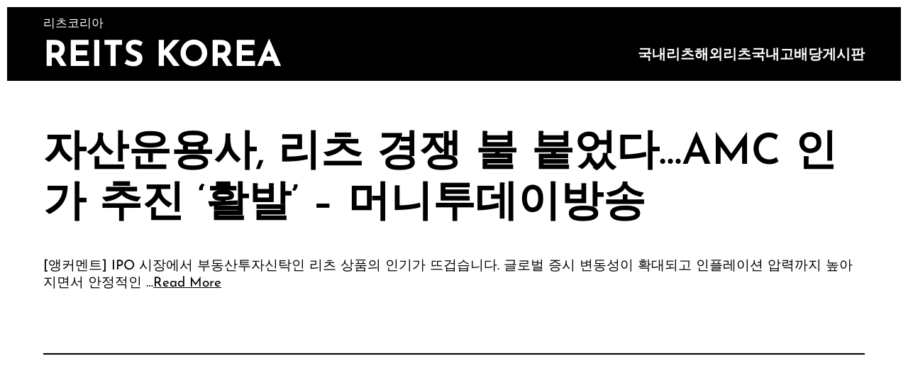

--- FILE ---
content_type: text/html; charset=utf-8
request_url: https://www.google.com/recaptcha/api2/aframe
body_size: 268
content:
<!DOCTYPE HTML><html><head><meta http-equiv="content-type" content="text/html; charset=UTF-8"></head><body><script nonce="_yzFU8ScX14ps9PxqqgZCw">/** Anti-fraud and anti-abuse applications only. See google.com/recaptcha */ try{var clients={'sodar':'https://pagead2.googlesyndication.com/pagead/sodar?'};window.addEventListener("message",function(a){try{if(a.source===window.parent){var b=JSON.parse(a.data);var c=clients[b['id']];if(c){var d=document.createElement('img');d.src=c+b['params']+'&rc='+(localStorage.getItem("rc::a")?sessionStorage.getItem("rc::b"):"");window.document.body.appendChild(d);sessionStorage.setItem("rc::e",parseInt(sessionStorage.getItem("rc::e")||0)+1);localStorage.setItem("rc::h",'1768752020150');}}}catch(b){}});window.parent.postMessage("_grecaptcha_ready", "*");}catch(b){}</script></body></html>